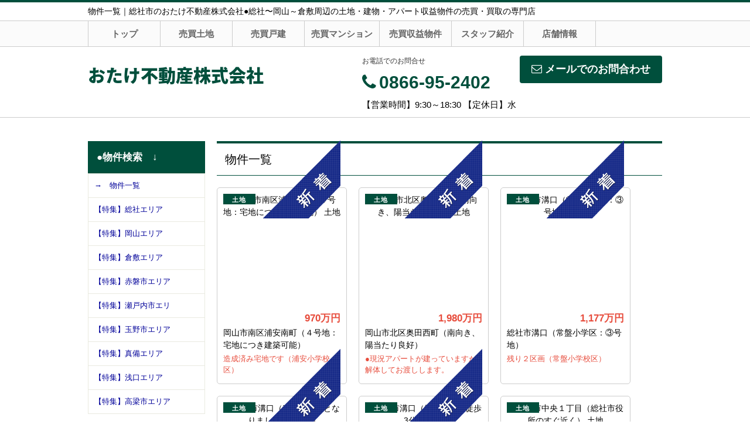

--- FILE ---
content_type: text/html; charset=UTF-8
request_url: https://otake2103.com/estate/list
body_size: 10120
content:
<!DOCTYPE html>
<html lang="ja">
<head>
<meta charset="UTF-8">
<title>物件一覧｜総社市のおたけ不動産株式会社●総社〜岡山～倉敷周辺の土地・建物・アパート収益物件の売買・買取の専門店</title>
<meta name="description" content="【岡山県総社市の不動産屋さん】総社市・倉敷市・岡山市・瀬戸内市・赤磐市・浅口市、玉野市、幅広く対応しております。　土地（分譲地）・新築建物（建売）・中古住宅（一戸建て）・マンション・収益物件（投資物件）・売買・買取の専門店手放したいけど売れるのかな(無料査定でご売却の参考に）、買いたい（物件を探したい・見学したい）など、お悩みのご相談はお気軽にください。電話・メール・LINEなど、ご希望の方法でお待ちしております。おたけ不動産株式会社（☎0866-95-2402）">
<meta name="format-detection" content="telephone=no">

<link href="/js_com/lib/dojo/dijit/themes/claro/claro.css?1682154265" rel="stylesheet" type="text/css">
<link href="/css_com/lib/font-awesome/css/font-awesome.min.css?1682154264" rel="stylesheet" type="text/css">
<link href="/css_com/pc/common.css?1762407652" rel="stylesheet" type="text/css">
<link href="/css/layout.css?1740821137" rel="stylesheet" type="text/css">

<link rel="canonical" href="https://otake2103.com/estate/list">

<script src="/js_com/lib/jquery/jquery.js?1682154265"></script>
<script src="/js_com/common.js?1682154265"></script>
<script src="/js_com/util.js?1682154265"></script>
<script src="/js_com/init.js?1682154265"></script>
<script>var relPath = "/";var sslUrl = "https://otake2103.com/";</script>


<!-- Global site tag (gtag.js) - Google Analytics -->
<script async src="https://www.googletagmanager.com/gtag/js?id=UA-113482536-54"></script>
<script>
  window.dataLayer = window.dataLayer || [];
  function gtag(){dataLayer.push(arguments);}
  gtag('js', new Date());

  gtag('config', 'UA-113482536-54');
</script>
</head>

<body class="claro">

<header>
    <div class="header__tit">
        <h1 class="header_tit" id="bt-cms-catchcopy">物件一覧｜総社市のおたけ不動産株式会社●総社〜岡山～倉敷周辺の土地・建物・アパート収益物件の売買・買取の専門店</h1>
    </div>

    <nav>
        <div class="header__gNav">
            <div class="gNav clearfix" id="bt-cms-nav">
                <ul>
        <li class=""><a class="" href="https://otake2103.com/">トップ</a></li>
        <li class=""><a class="" href="https://otake2103.com/estate/buy/land/list">売買土地</a></li>
        <li class=""><a class="" href="https://otake2103.com/estate/buy/house/list">売買戸建</a></li>
        <li class=""><a class="" href="https://otake2103.com/estate/buy/mansion/list">売買マンション</a></li>
        <li class=""><a class="" href="https://otake2103.com/estate/buy/bill/list">売買収益物件</a></li>
        <li class=""><a class="" href="https://otake2103.com/cms/staff">スタッフ紹介</a></li>
        <li class=""><a class="" href="https://otake2103.com/cms/shop">店舗情報</a></li>
    </ul>

            </div>
        </div>
    </nav>

    <div class="header clearfix">
        <div class="header__logo">
            <a href="https://otake2103.com/" id="bt-cms-logo" class="header__logo-txt">
    <span class="fs30">おたけ不動産株式会社</span>
    </a>

        </div>
        <div class="header__inquiry">
            <div class="clearfix mB5">
                                <div class="header__inquiry-mail">
                    <a class="btn__inquiry-mail" href="https://otake2103.com/index/inquiry" title="お問い合わせ"><i class="fa fa-envelope-o mR5"></i>メールでのお問合わせ</a>
                </div>
                                <div class="header__inquiry-tel">
                    <h2>お電話でのお問合せ</h2>
                    <h3><i class="fa fa-phone mR5"></i>0866-95-2402</h3>
                </div>
            </div>
            <p class="header__openClose">【営業時間】9:30～18:30 【定休日】水</p>
        </div>
    </div>
</header>



<div class="contents layout_lm clearfix">
    <div class="cont_left">
        <div class="side__list ">
        <h2>●物件検索　↓</h2>
        <ul>
                    <li><a href="https://otake2103.com/estate/list">→　物件一覧</a></li>
                            <li><a href="https://otake2103.com/soja">【特集】総社エリア</a></li>
                            <li><a href="https://otake2103.com/okayama">【特集】岡山エリア</a></li>
                            <li><a href="https://otake2103.com/kurashiki">【特集】倉敷エリア</a></li>
                            <li><a href="https://otake2103.com/akaiwa">【特集】赤磐市エリア</a></li>
                            <li><a href="https://otake2103.com/setouchi">【特集】瀬戸内市エリ</a></li>
                            <li><a href="https://otake2103.com/tamano">【特集】玉野市エリア</a></li>
                            <li><a href="https://otake2103.com/mabi">【特集】真備エリア</a></li>
                            <li><a href="https://otake2103.com/asakuchi">【特集】浅口エリア</a></li>
                            <li><a href="https://otake2103.com/takahashi">【特集】高梁市エリア</a></li>
                </ul>
</div>



<div style="height: 100px"></div>

<div class="side__box">
    <h2>●新着物件（NEW）</h2>
    <div class="_box">
        <ul>
                        <li class="mB10">
                <i class="fa fa-chevron-right"></i>
                <a target="_blank" href="https://otake2103.com/estate/ebl/3628/0/937">
                    岡山市南区浦安南町（４号地：宅地につき建築可能）                    土地                    970<span>万円</span>                </a>
            </li>
                        <li class="mB10">
                <i class="fa fa-chevron-right"></i>
                <a target="_blank" href="https://otake2103.com/estate/ebl/3628/0/934">
                    総社市溝口（残り２区画となりました！）                    土地                    1,179<span>万円</span>                </a>
            </li>
                        <li class="mB10">
                <i class="fa fa-chevron-right"></i>
                <a target="_blank" href="https://otake2103.com/estate/ebl/3628/0/935">
                    総社市溝口（常盤小学区：③号地）                    土地                    1,177<span>万円</span>                </a>
            </li>
                        <li class="mB10">
                <i class="fa fa-chevron-right"></i>
                <a target="_blank" href="https://otake2103.com/estate/ebl/3628/0/936">
                    岡山市北区奥田西町（南向き、陽当たり良好）                    土地                    1,980<span>万円</span>                </a>
            </li>
                        <li class="mB10">
                <i class="fa fa-chevron-right"></i>
                <a target="_blank" href="https://otake2103.com/estate/ebl/3628/0/933">
                    総社市溝口（総社駅まで徒歩3分）                    土地                    1,696<span>万円</span>                </a>
            </li>
                        <li class="mB10">
                <i class="fa fa-chevron-right"></i>
                <a target="_blank" href="https://otake2103.com/estate/ebl/3628/0/930">
                    総社市中央１丁目（店舗や事務所可能です）                    土地                    4,924<span>万円</span>                </a>
            </li>
                        <li class="mB10">
                <i class="fa fa-chevron-right"></i>
                <a target="_blank" href="https://otake2103.com/estate/ebl/3628/0/931">
                    総社市中央１丁目（総社市役所のすぐ近く）                    土地                    2,462<span>万円</span>                </a>
            </li>
                        <li class="mB10">
                <i class="fa fa-chevron-right"></i>
                <a target="_blank" href="https://otake2103.com/estate/ebl/3628/0/929">
                    岡山市北区延友（吉備小学校区：のこり１区画）                    土地                    835<span>万円</span>                </a>
            </li>
                        <li class="mB10">
                <i class="fa fa-chevron-right"></i>
                <a target="_blank" href="https://otake2103.com/estate/ebl/3628/0/928">
                    総社市地頭片山（山手小学校区：敷地広々107坪）                    土地                    2,052<span>万円</span>                </a>
            </li>
                        <li class="mB10">
                <i class="fa fa-chevron-right"></i>
                <a target="_blank" href="https://otake2103.com/estate/ebh/3628/0/71">
                    総社市岡谷(山手小学区：１号棟)                    新築一戸建て                    3,180<span>万円</span>                </a>
            </li>
                    </ul>
    </div>
</div>


<div style="height: 100px"></div>


<div class="side__bnr" data-cd="l33">
    <a href="https://otake2103.com/estate/buy/land/list">
        <img src="//image.estate.sesh.jp/image/view/filename/side__bnr--buy-land-01.png/w/200/h/200/d/cms-bnr" alt="売買土地" /></a>
</div>


<div style="height: 150px"></div>


<div class="side__bnr" data-cd="l27">
    <a href="https://otake2103.com/estate/buy/search/area">
        <img src="//image.estate.sesh.jp/image/view/filename/side__bnr--buy-area-03.png/w/200/h/200/d/cms-bnr" alt="売買エリアから探す" /></a>
</div>


<div style="height: 150px"></div>


<div class="side__bnr" data-cd="l28">
    <a href="https://otake2103.com/estate/buy/search/school">
        <img src="//image.estate.sesh.jp/image/view/filename/side__bnr--buy-school-03.png/w/200/h/200/d/cms-bnr" alt="売買小中学校から探す" /></a>
</div>


<div style="height: 150px"></div>


<div class="side__bnr" data-cd="l29">
    <a href="https://otake2103.com/estate/buy/search/line">
        <img src="//image.estate.sesh.jp/image/view/filename/side__bnr--buy-station-03.png/w/200/h/200/d/cms-bnr" alt="売買沿線・駅から探す" /></a>
</div>


<div style="height: 150px"></div>


<div class="side__bnr" data-cd="l32">
    <a href="https://otake2103.com/estate/buy/search/area/map/1">
        <img src="//image.estate.sesh.jp/image/view/filename/side__bnr--buy-map-03.png/w/200/h/200/d/cms-bnr" alt="売買地図から探す" /></a>
</div>


<div style="height: 150px"></div>


<div class="side__bnr" data-cd="l31">
    <a href="https://otake2103.com/estate/buy/search/list/p/discount-1">
        <img src="//image.estate.sesh.jp/image/view/filename/side__bnr--buy-sp-001-03.png/w/200/h/200/d/cms-bnr" alt="値下げ" /></a>
</div>


<div style="height: 150px"></div>


<div class="side__bnr" data-cd="l36">
    <a href="https://otake2103.com/estate/buy/house/list">
        <img src="//image.estate.sesh.jp/image/view/filename/side__bnr--buy-house-02.png/w/200/h/200/d/cms-bnr" alt="売買戸建" /></a>
</div>


<div style="height: 150px"></div>


<div class="side__bnr" data-cd="l6">
    <a href="https://otake2103.com/estate/buy/appraise/input/sess/init">
        <img src="//image.estate.sesh.jp/image/view/filename/side__bnr--appraise-02.png/w/200/h/200/d/cms-bnr" alt="売却査定" /></a>
</div>


<div style="height: 150px"></div>


<div class="side__bnr" data-cd="l5">
    <a href="https://otake2103.com/estate/buy/appraise/input/sess/init">
        <img src="//image.estate.sesh.jp/image/view/filename/side__bnr--appraise-01.png/w/200/h/200/d/cms-bnr" alt="売却査定" /></a>
</div>


<div style="height: 150px"></div>


<div class="side__bnr" data-cd="l7">
    <a href="https://otake2103.com/cms/ques">
        <img src="//image.estate.sesh.jp/image/view/filename/side__bnr--ques-01.png/w/200/h/200/d/cms-bnr" alt="よくある質問" /></a>
</div>


<div style="height: 150px"></div>


<div class="side__bnr" data-cd="l8">
    <a href="https://otake2103.com/cms/voice">
        <img src="//image.estate.sesh.jp/image/view/filename/side__bnr--voice-02.png/w/200/h/200/d/cms-bnr" alt="お客様の声（簡易版）" /></a>
</div>


<div style="height: 150px"></div>


<div class="side__bnr" data-cd="l9">
    <a href="https://otake2103.com/estate/loan">
        <img src="//image.estate.sesh.jp/image/view/filename/side__bnr--loan-simulation-01.png/w/200/h/200/d/cms-bnr" alt="ローンシミュレーション" /></a>
</div>


<div style="height: 150px"></div>


<div class="side__bnr" data-cd="l11">
    <a href="https://otake2103.com/cms/slog/1">
        <img src="//image.estate.sesh.jp/image/view/filename/side__bnr--blog-03.png/w/200/h/200/d/cms-bnr" alt="ブログ" /></a>
</div>


<div style="height: 150px"></div>


<div class="side__bnr" data-cd="">
    <a href="https://otake2103.com/cms/auth/signup">
        <img src="//image.estate.sesh.jp/image/view/filename/side__bnr--member-02.png/w/200/h/200/d/cms-bnr" alt="会員登録" /></a>
</div>


<div style="height: 200px"></div>

<div class="main__layout">
    <a class="btn__gray _btn__lg" href="https://otake2103.com/kaitori">不動産を売りたい時はこちら</a>
</div>


<div style="height: 150px"></div>

<div class="side__list ">
        <ul>
                    <li><a href="https://otake2103.com/estate/buy/search/area">物件検索　こちらから</a></li>
                                        <li><a href="https://otake2103.com/soja">総社エリアの物件特集</a></li>
                                                                                                    </ul>
</div>



<div style="height: 150px"></div>

<div class="side__box mB0">
    <h2>ひとりごと～</h2>
</div>
<div class="mlog-root mB20" height="800"></div>
<script async src="/js_com/cms/mlog-widget.js?20180318"></script>


<div style="height: 200px"></div>

<div class="side__shopinfo">
    <h2>店舗情報</h2>
    <div class="side__shopinfo--inner">
        <h3>おたけ不動産 株式会社</h3>
                <div class="side__shopinfo-image">
            <img src="//image.estate.sesh.jp/image/view/filename/sl_3628_0_0_1675479934.jpg/w/180/h/180" alt="おたけ不動産 株式会社" />
        </div>
                <div class="mB10">
            <p>〒719-1131</p>
            <p>総社市中央1丁目22番地105</p>
            <p>（総社市役所南へ２００ｍ→中央文化筋通り沿い）</p>
        </div>
        <div class="mB5">
            <p class="table"><label>TEL：</label><span>0866-95-2402</span></p>
                        <p class="table"><label>FAX：</label><span>0866-95-2422</span></p>
                    </div>
        <div class="mB20">
            <p class="table"><label>営業時間：</label><span>9:30～18:30</span></p>
            <p class="table"><label>定休日：</label><span>水</span></p>
        </div>

                <div class="side__shopinfo-cmnt">
            <p>売りたいとき・買いたいとき　ご相談ください（相続手続き からご売却まで～）</p>
        </div>
        
                <div class="side__shopinfo-map">
            <iframe src="https://www.google.com/maps/embed/v1/place?key=AIzaSyA-Ye2YD4VVE2cakaNzGlzhkoLFPGAQJ8E&q=34.6708235,133.7473274&zoom=15" style="width:180px;height:180px;border:0" allowfullscreen></iframe>
        </div>
        
        <a href="https://otake2103.com/cms/shop"><i class="fa fa-chevron-right mR5"></i>会社概要</a>
    </div>
</div>


<div class="side__list ">
        <ul>
                    <li><a href="https://otake2103.com/kaitori">不動産買い取ります！</a></li>
                                                                                                                            </ul>
</div>



<div class="side__list ">
        <ul>
                    <li><a href="https://otake2103.com/cms/privacy">プライバシーポリシー</a></li>
                                                                                                                            </ul>
</div>




    </div>

    <div class="cont_main">
        <div class="system-wrapper">
    <h2 class="tit">物件一覧</h2>
        <div class="main__estList">
        <ul class="clearfix" id="estateList">
                        <li>
                <a target="_blank" href="https://otake2103.com/estate/ebl/3628/0/937">
                                        <p class="_estType">土地</p>
                                        <div class="_estImage">
                                            <div class="posR">
                                                        <img class="posA posRb0 w100p" src="/img_com/estate/cover_4_200.png"  />
                                                        <img src="//image.estate.sesh.jp/image/view/filename/ebl_3628_0_937_0_1768780749.jpg/w/200/h/200/sq/1" alt="岡山市南区浦安南町（４号地：宅地につき建築可能） 土地" />
                        </div>
                                        </div>
                    <div class="clearfix">
                        <p class="_estRoom">
                                                                                                            </p>
                        <p class="_estPrice">
                                                                                970万円                                                                            </p>
                    </div>
                    <p class="_estAddress">
                                                岡山市南区浦安南町（４号地：宅地につき建築可能）                                            </p>
                    <p class="_estAccess">
                                            造成済み宅地です（浦安小学校区）                                        </p>
                </a>
            </li>
                        <li>
                <a target="_blank" href="https://otake2103.com/estate/ebl/3628/0/936">
                                        <p class="_estType">土地</p>
                                        <div class="_estImage">
                                            <div class="posR">
                                                        <img class="posA posRb0 w100p" src="/img_com/estate/cover_4_200.png"  />
                                                        <img src="//image.estate.sesh.jp/image/view/filename/ebl_3628_0_936_0_1768893948.png/w/200/h/200/sq/1" alt="岡山市北区奥田西町（南向き、陽当たり良好） 土地" />
                        </div>
                                        </div>
                    <div class="clearfix">
                        <p class="_estRoom">
                                                                                                            </p>
                        <p class="_estPrice">
                                                                                1,980万円                                                                            </p>
                    </div>
                    <p class="_estAddress">
                                                岡山市北区奥田西町（南向き、陽当たり良好）                                            </p>
                    <p class="_estAccess">
                                            ●現況アパートが建っていますが解体してお渡しします。                                        </p>
                </a>
            </li>
                        <li>
                <a target="_blank" href="https://otake2103.com/estate/ebl/3628/0/935">
                                        <p class="_estType">土地</p>
                                        <div class="_estImage">
                                            <div class="posR">
                                                        <img class="posA posRb0 w100p" src="/img_com/estate/cover_4_200.png"  />
                                                        <img src="//image.estate.sesh.jp/image/view/filename/ebl_3628_0_935_0_1767944383.png/w/200/h/200/sq/1" alt="総社市溝口（常盤小学区：③号地） 土地" />
                        </div>
                                        </div>
                    <div class="clearfix">
                        <p class="_estRoom">
                                                                                                            </p>
                        <p class="_estPrice">
                                                                                1,177万円                                                                            </p>
                    </div>
                    <p class="_estAddress">
                                                総社市溝口（常盤小学区：③号地）                                            </p>
                    <p class="_estAccess">
                                            残り２区画（常盤小学校区）                                        </p>
                </a>
            </li>
                        <li>
                <a target="_blank" href="https://otake2103.com/estate/ebl/3628/0/934">
                                        <p class="_estType">土地</p>
                                        <div class="_estImage">
                                            <div class="posR">
                                                        <img class="posA posRb0 w100p" src="/img_com/estate/cover_4_200.png"  />
                                                        <img src="//image.estate.sesh.jp/image/view/filename/ebl_3628_0_934_0_1767944170.png/w/200/h/200/sq/1" alt="総社市溝口（残り２区画となりました！） 土地" />
                        </div>
                                        </div>
                    <div class="clearfix">
                        <p class="_estRoom">
                                                                                                            </p>
                        <p class="_estPrice">
                                                                                1,179万円                                                                            </p>
                    </div>
                    <p class="_estAddress">
                                                総社市溝口（残り２区画となりました！）                                            </p>
                    <p class="_estAccess">
                                            残り２区画（常盤小学校区）                                        </p>
                </a>
            </li>
                        <li>
                <a target="_blank" href="https://otake2103.com/estate/ebl/3628/0/933">
                                        <p class="_estType">土地</p>
                                        <div class="_estImage">
                                            <div class="posR">
                                                        <img class="posA posRb0 w100p" src="/img_com/estate/cover_4_200.png"  />
                                                        <img src="//image.estate.sesh.jp/image/view/filename/ebl_3628_0_933_0_1766479246.png/w/200/h/200/sq/1" alt="総社市溝口（総社駅まで徒歩3分） 土地" />
                        </div>
                                        </div>
                    <div class="clearfix">
                        <p class="_estRoom">
                                                                                                            </p>
                        <p class="_estPrice">
                                                                                1,696万円                                                                            </p>
                    </div>
                    <p class="_estAddress">
                                                総社市溝口（総社駅まで徒歩3分）                                            </p>
                    <p class="_estAccess">
                                            常盤小学校区（総社駅まで徒歩3分）                                        </p>
                </a>
            </li>
                        <li>
                <a target="_blank" href="https://otake2103.com/estate/ebl/3628/0/931">
                                        <p class="_estType">土地</p>
                                        <div class="_estImage">
                                            <div class="posR">
                                                        <img src="//image.estate.sesh.jp/image/view/filename/ebl_3628_0_931_0_1768894007.png/w/200/h/200/sq/1" alt="総社市中央１丁目（総社市役所のすぐ近く） 土地" />
                        </div>
                                        </div>
                    <div class="clearfix">
                        <p class="_estRoom">
                                                                                                            </p>
                        <p class="_estPrice">
                                                                                2,462万円                                                                            </p>
                    </div>
                    <p class="_estAddress">
                                                総社市中央１丁目（総社市役所のすぐ近く）                                            </p>
                    <p class="_estAccess">
                                            市役所・郵便局・図書館近くです！                                        </p>
                </a>
            </li>
                        <li>
                <a target="_blank" href="https://otake2103.com/estate/ebl/3628/0/930">
                                        <p class="_estType">土地</p>
                                        <div class="_estImage">
                                            <div class="posR">
                                                        <img class="posA posRb0 w100p" src="/img_com/estate/cover_4_200.png"  />
                                                        <img src="//image.estate.sesh.jp/image/view/filename/ebl_3628_0_930_0_1768894164.png/w/200/h/200/sq/1" alt="総社市中央１丁目（店舗や事務所可能です） 土地" />
                        </div>
                                        </div>
                    <div class="clearfix">
                        <p class="_estRoom">
                                                                                                            </p>
                        <p class="_estPrice">
                                                                                4,924万円                                                                            </p>
                    </div>
                    <p class="_estAddress">
                                                総社市中央１丁目（店舗や事務所可能です）                                            </p>
                    <p class="_estAccess">
                                            近隣商業地域につき店舗や事務所可能です                                        </p>
                </a>
            </li>
                        <li>
                <a target="_blank" href="https://otake2103.com/estate/ebl/3628/0/929">
                                        <p class="_estType">土地</p>
                                        <div class="_estImage">
                                            <div class="posR">
                                                        <img class="posA posRb0 w100p" src="/img_com/estate/cover_2_200.png"  />
                                                        <img src="//image.estate.sesh.jp/image/view/filename/ebl_3628_0_929_1_1765608340.jpg/w/200/h/200/sq/1" alt="岡山市北区延友（吉備小学校区：のこり１区画） 土地" />
                        </div>
                                        </div>
                    <div class="clearfix">
                        <p class="_estRoom">
                                                                                                            </p>
                        <p class="_estPrice">
                                                                                835万円                                                                            </p>
                    </div>
                    <p class="_estAddress">
                                                岡山市北区延友（吉備小学校区：のこり１区画）                                            </p>
                    <p class="_estAccess">
                                            吉備小学校区（延友）全４区画：残り１区画                                        </p>
                </a>
            </li>
                        <li>
                <a target="_blank" href="https://otake2103.com/estate/ebl/3628/0/928">
                                        <p class="_estType">土地</p>
                                        <div class="_estImage">
                                            <div class="posR">
                                                        <img class="posA posRb0 w100p" src="/img_com/estate/cover_4_200.png"  />
                                                        <img src="//image.estate.sesh.jp/image/view/filename/ebl_3628_0_928_0_1763714100.jpg/w/200/h/200/sq/1" alt="総社市地頭片山（山手小学校区：敷地広々107坪） 土地" />
                        </div>
                                        </div>
                    <div class="clearfix">
                        <p class="_estRoom">
                                                                                                            </p>
                        <p class="_estPrice">
                                                                                2,052万円                                                                            </p>
                    </div>
                    <p class="_estAddress">
                                                総社市地頭片山（山手小学校区：敷地広々107坪）                                            </p>
                    <p class="_estAccess">
                                            山手小学校近く（敷地広々１０７坪）                                        </p>
                </a>
            </li>
                        <li>
                <a target="_blank" href="https://otake2103.com/estate/ebh/3628/0/73">
                                        <p class="_estType">新築一戸建て</p>
                                        <div class="_estImage">
                                            <div class="posR">
                                                        <img class="posA posRb0 w100p" src="/img_com/estate/cover_4_200.png"  />
                                                        <img src="//image.estate.sesh.jp/image/view/filename/ebh_3628_0_73_1_1762593399.png/w/200/h/200/sq/1" alt="総社市岡谷(山手小学区：２号棟) 新築一戸建て" />
                        </div>
                                        </div>
                    <div class="clearfix">
                        <p class="_estRoom">
                                                        4SLDK                                                    </p>
                        <p class="_estPrice">
                                                                                3,180万円                                                                            </p>
                    </div>
                    <p class="_estAddress">
                                                総社市岡谷(山手小学区：２号棟)                                            </p>
                    <p class="_estAccess">
                                            山手小学校区（新築建売、完成しました）                                        </p>
                </a>
            </li>
                        <li>
                <a target="_blank" href="https://otake2103.com/estate/ebh/3628/0/72">
                                        <p class="_estType">新築一戸建て</p>
                                        <div class="_estImage">
                                            <div class="posR">
                                                        <img class="posA posRb0 w100p" src="/img_com/estate/cover_4_200.png"  />
                                                        <img src="//image.estate.sesh.jp/image/view/filename/ebh_3628_0_72_0_1762593096.png/w/200/h/200/sq/1" alt="総社市岡谷(山手小学区：３号棟) 新築一戸建て" />
                        </div>
                                        </div>
                    <div class="clearfix">
                        <p class="_estRoom">
                                                        4SLDK                                                    </p>
                        <p class="_estPrice">
                                                                                2,980万円                                                                            </p>
                    </div>
                    <p class="_estAddress">
                                                総社市岡谷(山手小学区：３号棟)                                            </p>
                    <p class="_estAccess">
                                            山手小学校区（新築建売、完成しました）                                        </p>
                </a>
            </li>
                        <li>
                <a target="_blank" href="https://otake2103.com/estate/ebh/3628/0/71">
                                        <p class="_estType">新築一戸建て</p>
                                        <div class="_estImage">
                                            <div class="posR">
                                                        <img class="posA posRb0 w100p" src="/img_com/estate/cover_4_200.png"  />
                                                        <img src="//image.estate.sesh.jp/image/view/filename/ebh_3628_0_71_0_1762592601.png/w/200/h/200/sq/1" alt="総社市岡谷(山手小学区：１号棟) 新築一戸建て" />
                        </div>
                                        </div>
                    <div class="clearfix">
                        <p class="_estRoom">
                                                        4SLDK                                                    </p>
                        <p class="_estPrice">
                                                                                3,180万円                                                                            </p>
                    </div>
                    <p class="_estAddress">
                                                総社市岡谷(山手小学区：１号棟)                                            </p>
                    <p class="_estAccess">
                                            山手小学校区（新築建売、完成しました）                                        </p>
                </a>
            </li>
                        <li>
                <a target="_blank" href="https://otake2103.com/estate/ebl/3628/0/924">
                                        <p class="_estType">土地</p>
                                        <div class="_estImage">
                                            <div class="posR">
                                                        <img class="posA posRb0 w100p" src="/img_com/estate/cover_4_200.png"  />
                                                        <img src="//image.estate.sesh.jp/image/view/filename/ebl_3628_0_924_0_1761798713.jpg/w/200/h/200/sq/1" alt="総社市上原（宅地につき建築可能） 土地" />
                        </div>
                                        </div>
                    <div class="clearfix">
                        <p class="_estRoom">
                                                                                                            </p>
                        <p class="_estPrice">
                                                                                958万円                                                                            </p>
                    </div>
                    <p class="_estAddress">
                                                総社市上原（宅地につき建築可能）                                            </p>
                    <p class="_estAccess">
                                            敷地広々　106坪あります                                        </p>
                </a>
            </li>
                        <li>
                <a target="_blank" href="https://otake2103.com/estate/ebm/3628/0/1">
                                        <p class="_estType">中古マンション</p>
                                        <div class="_estImage">
                                            <div class="posR">
                                                        <img class="posA posRb0 w100p" src="/img_com/estate/cover_2_200.png"  />
                                                        <img src="//image.estate.sesh.jp/image/view/filename/ebm_3628_0_1_0_1761032732.jpg/w/200/h/200/sq/1" alt="総社市中央（ビ・ウェル総社中央：2階部分） 中古マンション" />
                        </div>
                                        </div>
                    <div class="clearfix">
                        <p class="_estRoom">
                                                        3LDK                                                    </p>
                        <p class="_estPrice">
                                                                                1,850万円                                                                            </p>
                    </div>
                    <p class="_estAddress">
                                                総社市中央（ビ・ウェル総社中央：2階部分）                                            </p>
                    <p class="_estAccess">
                                            南向きで室内が明るいです                                        </p>
                </a>
            </li>
                        <li>
                <a target="_blank" href="https://otake2103.com/estate/ebl/3628/0/923">
                                        <p class="_estType">土地</p>
                                        <div class="_estImage">
                                            <div class="posR">
                                                        <img class="posA posRb0 w100p" src="/img_com/estate/cover_4_200.png"  />
                                                        <img src="//image.estate.sesh.jp/image/view/filename/ebl_3628_0_923_0_1760773723.png/w/200/h/200/sq/1" alt="総社市総社（敷地広々、総社小学校区） 土地" />
                        </div>
                                        </div>
                    <div class="clearfix">
                        <p class="_estRoom">
                                                                                                            </p>
                        <p class="_estPrice">
                                                                                1,190万円                                                                            </p>
                    </div>
                    <p class="_estAddress">
                                                総社市総社（敷地広々、総社小学校区）                                            </p>
                    <p class="_estAccess">
                                            敷地広々約70坪（総社小学校区です）                                        </p>
                </a>
            </li>
                        <li>
                <a target="_blank" href="https://otake2103.com/estate/ebl/3628/0/922">
                                        <p class="_estType">土地</p>
                                        <div class="_estImage">
                                            <div class="posR">
                                                        <img class="posA posRb0 w100p" src="/img_com/estate/cover_1_200.png"  />
                                                        <img src="//image.estate.sesh.jp/image/view/filename/ebl_3628_0_922_1_1760771096.png/w/200/h/200/sq/1" alt="岡山市南区曽根（角地・残り１区画となりました！） 土地" />
                        </div>
                                        </div>
                    <div class="clearfix">
                        <p class="_estRoom">
                                                                                                            </p>
                        <p class="_estPrice">
                                                                                484万円                                                                            </p>
                    </div>
                    <p class="_estAddress">
                                                岡山市南区曽根（角地・残り１区画となりました！）                                            </p>
                    <p class="_estAccess">
                                            ラスト１区画（曽根小学校区）                                        </p>
                </a>
            </li>
                        <li>
                <a target="_blank" href="https://otake2103.com/estate/ebl/3628/0/920">
                                        <p class="_estType">土地</p>
                                        <div class="_estImage">
                                            <div class="posR">
                                                        <img src="//image.estate.sesh.jp/image/view/filename/ebl_3628_0_920_0_1758351238.png/w/200/h/200/sq/1" alt="総社市宿（残り２区画～） 土地" />
                        </div>
                                        </div>
                    <div class="clearfix">
                        <p class="_estRoom">
                                                                                                            </p>
                        <p class="_estPrice">
                                                                                1,155万円                                                                            </p>
                    </div>
                    <p class="_estAddress">
                                                総社市宿（残り２区画～）                                            </p>
                    <p class="_estAccess">
                                            山手小学校区：全４区画                                        </p>
                </a>
            </li>
                        <li>
                <a target="_blank" href="https://otake2103.com/estate/ebl/3628/0/919">
                                        <p class="_estType">土地</p>
                                        <div class="_estImage">
                                            <div class="posR">
                                                        <img src="//image.estate.sesh.jp/image/view/filename/ebl_3628_0_919_0_1758350965.png/w/200/h/200/sq/1" alt="総社市宿（山手小学区：全４区画～） 土地" />
                        </div>
                                        </div>
                    <div class="clearfix">
                        <p class="_estRoom">
                                                                                                            </p>
                        <p class="_estPrice">
                                                                                1,398万円                                                                            </p>
                    </div>
                    <p class="_estAddress">
                                                総社市宿（山手小学区：全４区画～）                                            </p>
                    <p class="_estAccess">
                                            敷地広々、庭から備中国分寺が見えます！                                        </p>
                </a>
            </li>
                        <li>
                <a target="_blank" href="https://otake2103.com/estate/ebl/3628/0/918">
                                        <p class="_estType">土地</p>
                                        <div class="_estImage">
                                            <div class="posR">
                                                        <img src="//image.estate.sesh.jp/image/view/filename/ebl_3628_0_918_0_1758262893.png/w/200/h/200/sq/1" alt="総社市宿（山手小学区：今期２区画～） 土地" />
                        </div>
                                        </div>
                    <div class="clearfix">
                        <p class="_estRoom">
                                                                                                            </p>
                        <p class="_estPrice">
                                                                                1,005万円                                                                            </p>
                    </div>
                    <p class="_estAddress">
                                                総社市宿（山手小学区：今期２区画～）                                            </p>
                    <p class="_estAccess">
                                            山手小学校区：全６区画                                        </p>
                </a>
            </li>
                        <li>
                <a target="_blank" href="https://otake2103.com/estate/ebl/3628/0/917">
                                        <p class="_estType">土地</p>
                                        <div class="_estImage">
                                            <div class="posR">
                                                        <img src="//image.estate.sesh.jp/image/view/filename/ebl_3628_0_917_0_1758262644.png/w/200/h/200/sq/1" alt="総社市宿（今期２区画　販売開始～） 土地" />
                        </div>
                                        </div>
                    <div class="clearfix">
                        <p class="_estRoom">
                                                                                                            </p>
                        <p class="_estPrice">
                                                                                899万円                                                                            </p>
                    </div>
                    <p class="_estAddress">
                                                総社市宿（今期２区画　販売開始～）                                            </p>
                    <p class="_estAccess">
                                            山手小学校区：全６区画                                        </p>
                </a>
            </li>
                        <li>
                <a target="_blank" href="https://otake2103.com/estate/ebh/3628/0/70">
                                        <p class="_estType">新築一戸建て</p>
                                        <div class="_estImage">
                                            <div class="posR">
                                                        <img class="posA posRb0 w100p" src="/img_com/estate/cover_2_200.png"  />
                                                        <img src="//image.estate.sesh.jp/image/view/filename/ebh_3628_0_70_0_1758959436.jpg/w/200/h/200/sq/1" alt="岡山市北区延友（新築建売：内見可能です～） 新築一戸建て" />
                        </div>
                                        </div>
                    <div class="clearfix">
                        <p class="_estRoom">
                                                        3LDK                                                    </p>
                        <p class="_estPrice">
                                                                                3,680万円                                                                            </p>
                    </div>
                    <p class="_estAddress">
                                                岡山市北区延友（新築建売：内見可能です～）                                            </p>
                    <p class="_estAccess">
                                            新築建売：カーポート、宅配ボックス設置済み                                        </p>
                </a>
            </li>
                        <li>
                <a target="_blank" href="https://otake2103.com/estate/ebl/3628/0/915">
                                        <p class="_estType">土地</p>
                                        <div class="_estImage">
                                            <div class="posR">
                                                        <img src="//image.estate.sesh.jp/image/view/filename/ebl_3628_0_915_1_1754120466.png/w/200/h/200/sq/1" alt="倉敷市真備町川辺（小学校まで徒歩３分！） 土地" />
                        </div>
                                        </div>
                    <div class="clearfix">
                        <p class="_estRoom">
                                                                                                            </p>
                        <p class="_estPrice">
                                                                                700万円                                                                            </p>
                    </div>
                    <p class="_estAddress">
                                                倉敷市真備町川辺（小学校まで徒歩３分！）                                            </p>
                    <p class="_estAccess">
                                            川辺小学校まで徒歩3分～                                        </p>
                </a>
            </li>
                        <li>
                <a target="_blank" href="https://otake2103.com/estate/ebl/3628/0/914">
                                        <p class="_estType">土地</p>
                                        <div class="_estImage">
                                            <div class="posR">
                                                        <img src="//image.estate.sesh.jp/image/view/filename/ebl_3628_0_914_0_1754120360.jpg/w/200/h/200/sq/1" alt="倉敷市真備町川辺（小学校まで徒歩３分！） 土地" />
                        </div>
                                        </div>
                    <div class="clearfix">
                        <p class="_estRoom">
                                                                                                            </p>
                        <p class="_estPrice">
                                                                                700万円                                                                            </p>
                    </div>
                    <p class="_estAddress">
                                                倉敷市真備町川辺（小学校まで徒歩３分！）                                            </p>
                    <p class="_estAccess">
                                            川辺小学校まで徒歩3分～                                        </p>
                </a>
            </li>
                        <li>
                <a target="_blank" href="https://otake2103.com/estate/ebl/3628/0/913">
                                        <p class="_estType">土地</p>
                                        <div class="_estImage">
                                            <div class="posR">
                                                        <img src="//image.estate.sesh.jp/image/view/filename/ebl_3628_0_913_0_1752737512.png/w/200/h/200/sq/1" alt="倉敷市帯高（東南角地、帯江小学区） 土地" />
                        </div>
                                        </div>
                    <div class="clearfix">
                        <p class="_estRoom">
                                                                                                            </p>
                        <p class="_estPrice">
                                                                                1,482万円                                                                            </p>
                    </div>
                    <p class="_estAddress">
                                                倉敷市帯高（東南角地、帯江小学区）                                            </p>
                    <p class="_estAccess">
                                            帯江小学校区、建築条件なし！                                        </p>
                </a>
            </li>
                        <li>
                <a target="_blank" href="https://otake2103.com/estate/ebl/3628/0/909">
                                        <p class="_estType">土地</p>
                                        <div class="_estImage">
                                            <div class="posR">
                                                        <img src="//image.estate.sesh.jp/image/view/filename/ebl_3628_0_909_0_1751354288.jpg/w/200/h/200/sq/1" alt="総社市清音柿木（清音小学区、整形地） 土地" />
                        </div>
                                        </div>
                    <div class="clearfix">
                        <p class="_estRoom">
                                                                                                            </p>
                        <p class="_estPrice">
                                                                                920万円                                                                            </p>
                    </div>
                    <p class="_estAddress">
                                                総社市清音柿木（清音小学区、整形地）                                            </p>
                    <p class="_estAccess">
                                            清音小学校まで徒歩10分                                        </p>
                </a>
            </li>
                        <li>
                <a target="_blank" href="https://otake2103.com/estate/ebl/3628/0/908">
                                        <p class="_estType">土地</p>
                                        <div class="_estImage">
                                            <div class="posR">
                                                        <img class="posA posRb0 w100p" src="/img_com/estate/cover_1_200.png"  />
                                                        <img src="//image.estate.sesh.jp/image/view/filename/ebl_3628_0_908_0_1751352328.png/w/200/h/200/sq/1" alt="浅口市金光町佐方（資材置き場、倉庫、駐車場などに） 土地" />
                        </div>
                                        </div>
                    <div class="clearfix">
                        <p class="_estRoom">
                                                                                                            </p>
                        <p class="_estPrice">
                                                                                1,311万円                                                                            </p>
                    </div>
                    <p class="_estAddress">
                                                浅口市金光町佐方（資材置き場、倉庫、駐車場などに）                                            </p>
                    <p class="_estAccess">
                                            敷地442坪あり、住宅や資材置き場、駐車場などにもご利用可…                                        </p>
                </a>
            </li>
                        <li>
                <a target="_blank" href="https://otake2103.com/estate/ebl/3628/0/907">
                                        <p class="_estType">土地</p>
                                        <div class="_estImage">
                                            <div class="posR">
                                                        <img src="//image.estate.sesh.jp/image/view/filename/ebl_3628_0_907_0_1749540579.png/w/200/h/200/sq/1" alt="浅口市金光町佐方（事業所・配送センターなどにも適しています） 土地" />
                        </div>
                                        </div>
                    <div class="clearfix">
                        <p class="_estRoom">
                                                                                                            </p>
                        <p class="_estPrice">
                                                                                1,198万円                                                                            </p>
                    </div>
                    <p class="_estAddress">
                                                浅口市金光町佐方（事業所・配送センターなどにも適しています）                                            </p>
                    <p class="_estAccess">
                                            敷地408坪あり、住宅や資材置き場、駐車場などにもご利用可…                                        </p>
                </a>
            </li>
                        <li>
                <a target="_blank" href="https://otake2103.com/estate/ebl/3628/0/896">
                                        <p class="_estType">土地</p>
                                        <div class="_estImage">
                                            <div class="posR">
                                                        <img src="//image.estate.sesh.jp/image/view/filename/ebl_3628_0_896_0_1747991106.png/w/200/h/200/sq/1" alt="岡山市北区芳賀（2区画：販売開始～） 土地" />
                        </div>
                                        </div>
                    <div class="clearfix">
                        <p class="_estRoom">
                                                                                                            </p>
                        <p class="_estPrice">
                                                                                1,020万円                                                                            </p>
                    </div>
                    <p class="_estAddress">
                                                岡山市北区芳賀（2区画：販売開始～）                                            </p>
                    <p class="_estAccess">
                                            南向きで、ゆったり85坪あります！                                        </p>
                </a>
            </li>
                        <li>
                <a target="_blank" href="https://otake2103.com/estate/ebl/3628/0/895">
                                        <p class="_estType">土地</p>
                                        <div class="_estImage">
                                            <div class="posR">
                                                        <img src="//image.estate.sesh.jp/image/view/filename/ebl_3628_0_895_0_1747990904.png/w/200/h/200/sq/1" alt="岡山市北区芳賀（2区画：販売開始～） 土地" />
                        </div>
                                        </div>
                    <div class="clearfix">
                        <p class="_estRoom">
                                                                                                            </p>
                        <p class="_estPrice">
                                                                                998万円                                                                            </p>
                    </div>
                    <p class="_estAddress">
                                                岡山市北区芳賀（2区画：販売開始～）                                            </p>
                    <p class="_estAccess">
                                            令和8年11月頃に造成して、お渡しします。                                        </p>
                </a>
            </li>
                        <li>
                <a target="_blank" href="https://otake2103.com/estate/ebl/3628/0/892">
                                        <p class="_estType">土地</p>
                                        <div class="_estImage">
                                            <div class="posR">
                                                        <img src="//image.estate.sesh.jp/image/view/filename/ebl_3628_0_892_0_1745048960.png/w/200/h/200/sq/1" alt="総社市駅南（常盤小学校区、建築条件なし！） 土地" />
                        </div>
                                        </div>
                    <div class="clearfix">
                        <p class="_estRoom">
                                                                                                            </p>
                        <p class="_estPrice">
                                                                                1,350万円                                                                            </p>
                    </div>
                    <p class="_estAddress">
                                                総社市駅南（常盤小学校区、建築条件なし！）                                            </p>
                    <p class="_estAccess">
                                            区画整理地内の、南向きの住宅地                                        </p>
                </a>
            </li>
                        <li>
                <a target="_blank" href="https://otake2103.com/estate/ebl/3628/0/886">
                                        <p class="_estType">土地</p>
                                        <div class="_estImage">
                                            <div class="posR">
                                                        <img class="posA posRb0 w100p" src="/img_com/estate/cover_2_200.png"  />
                                                        <img src="//image.estate.sesh.jp/image/view/filename/ebl_3628_0_886_0_1743301197.png/w/200/h/200/sq/1" alt="総社市西郡（残り１区画～山手小学校区） 土地" />
                        </div>
                                        </div>
                    <div class="clearfix">
                        <p class="_estRoom">
                                                                                                            </p>
                        <p class="_estPrice">
                                                                                1,050万円                                                                            </p>
                    </div>
                    <p class="_estAddress">
                                                総社市西郡（残り１区画～山手小学校区）                                            </p>
                    <p class="_estAccess">
                                            農マル園芸近くの、新規分譲地                                        </p>
                </a>
            </li>
                        <li>
                <a target="_blank" href="https://otake2103.com/estate/ebl/3628/0/884">
                                        <p class="_estType">土地</p>
                                        <div class="_estImage">
                                            <div class="posR">
                                                        <img src="//image.estate.sesh.jp/image/view/filename/ebl_3628_0_884_0_1742782251.jpg/w/200/h/200/sq/1" alt="岡山市北区高松原古才（高農高近く、南向き～） 土地" />
                        </div>
                                        </div>
                    <div class="clearfix">
                        <p class="_estRoom">
                                                                                                            </p>
                        <p class="_estPrice">
                                                                                1,170万円                                                                            </p>
                    </div>
                    <p class="_estAddress">
                                                岡山市北区高松原古才（高農高近く、南向き～）                                            </p>
                    <p class="_estAccess">
                                            高農高近く、南向き～                                        </p>
                </a>
            </li>
                        <li>
                <a target="_blank" href="https://otake2103.com/estate/ebl/3628/0/882">
                                        <p class="_estType">土地</p>
                                        <div class="_estImage">
                                            <div class="posR">
                                                        <img class="posA posRb0 w100p" src="/img_com/estate/cover_2_200.png"  />
                                                        <img src="//image.estate.sesh.jp/image/view/filename/ebl_3628_0_882_0_1740731293.png/w/200/h/200/sq/1" alt="倉敷市連島町連島（残り1区画につき指値可能～） 土地" />
                        </div>
                                        </div>
                    <div class="clearfix">
                        <p class="_estRoom">
                                                                                                            </p>
                        <p class="_estPrice">
                                                                                851万円                                                                            </p>
                    </div>
                    <p class="_estAddress">
                                                倉敷市連島町連島（残り1区画につき指値可能～）                                            </p>
                    <p class="_estAccess">
                                            ハローズ、ニシナ、エブリィ、揃っています！                                        </p>
                </a>
            </li>
                        <li>
                <a target="_blank" href="https://otake2103.com/estate/ebl/3628/0/881">
                                        <p class="_estType">土地</p>
                                        <div class="_estImage">
                                            <div class="posR">
                                                        <img src="//image.estate.sesh.jp/image/view/filename/ebl_3628_0_881_0_1739606250.png/w/200/h/200/sq/1" alt="総社市富原（診療所・美容院としての用地） 土地" />
                        </div>
                                        </div>
                    <div class="clearfix">
                        <p class="_estRoom">
                                                                                                            </p>
                        <p class="_estPrice">
                                                                                922万円                                                                            </p>
                    </div>
                    <p class="_estAddress">
                                                総社市富原（診療所・美容院としての用地）                                            </p>
                    <p class="_estAccess">
                                            診療所/美容院/販売所などは協議により可能（協議要す）                                        </p>
                </a>
            </li>
                        <li>
                <a target="_blank" href="https://otake2103.com/estate/ebl/3628/0/872">
                                        <p class="_estType">土地</p>
                                        <div class="_estImage">
                                            <div class="posR">
                                                        <img src="//image.estate.sesh.jp/image/view/filename/ebl_3628_0_872_0_1737091125.png/w/200/h/200/sq/1" alt="岡山市中区米田（南向き、値下げしました） 土地" />
                        </div>
                                        </div>
                    <div class="clearfix">
                        <p class="_estRoom">
                                                                                                            </p>
                        <p class="_estPrice">
                                                                                537万円                                                                            </p>
                    </div>
                    <p class="_estAddress">
                                                岡山市中区米田（南向き、値下げしました）                                            </p>
                    <p class="_estAccess">
                                            米田：財田小学区（残り２区画～）                                        </p>
                </a>
            </li>
                        <li>
                <a target="_blank" href="https://otake2103.com/estate/ebl/3628/0/871">
                                        <p class="_estType">土地</p>
                                        <div class="_estImage">
                                            <div class="posR">
                                                        <img class="posA posRb0 w100p" src="/img_com/estate/cover_2_200.png"  />
                                                        <img src="//image.estate.sesh.jp/image/view/filename/ebl_3628_0_871_0_1737091072.png/w/200/h/200/sq/1" alt="岡山市中区米田（残り2区画、値下げしました） 土地" />
                        </div>
                                        </div>
                    <div class="clearfix">
                        <p class="_estRoom">
                                                                                                            </p>
                        <p class="_estPrice">
                                                                                450万円                                                                            </p>
                    </div>
                    <p class="_estAddress">
                                                岡山市中区米田（残り2区画、値下げしました）                                            </p>
                    <p class="_estAccess">
                                            米田：財田小学区（残り２区画～）                                        </p>
                </a>
            </li>
                        <li>
                <a target="_blank" href="https://otake2103.com/estate/ebl/3628/0/862">
                                        <p class="_estType">土地</p>
                                        <div class="_estImage">
                                            <div class="posR">
                                                        <img class="posA posRb0 w100p" src="/img_com/estate/cover_1_200.png"  />
                                                        <img src="//image.estate.sesh.jp/image/view/filename/ebl_3628_0_862_0_1734579822.jpg/w/200/h/200/sq/1" alt="倉敷市児島田の口１丁目（全5区画：販売開始～） 土地" />
                        </div>
                                        </div>
                    <div class="clearfix">
                        <p class="_estRoom">
                                                                                                            </p>
                        <p class="_estPrice">
                                                                                900万円                                                                            </p>
                    </div>
                    <p class="_estAddress">
                                                倉敷市児島田の口１丁目（全5区画：販売開始～）                                            </p>
                    <p class="_estAccess">
                                            琴浦東小学区、全５区画の新規分譲地                                        </p>
                </a>
            </li>
                        <li>
                <a target="_blank" href="https://otake2103.com/estate/ebl/3628/0/861">
                                        <p class="_estType">土地</p>
                                        <div class="_estImage">
                                            <div class="posR">
                                                        <img class="posA posRb0 w100p" src="/img_com/estate/cover_2_200.png"  />
                                                        <img src="//image.estate.sesh.jp/image/view/filename/ebl_3628_0_861_0_1734579747.jpg/w/200/h/200/sq/1" alt="倉敷市児島田の口１丁目（39坪　350万円に値下げ） 土地" />
                        </div>
                                        </div>
                    <div class="clearfix">
                        <p class="_estRoom">
                                                                                                            </p>
                        <p class="_estPrice">
                                                                                350万円                                                                            </p>
                    </div>
                    <p class="_estAddress">
                                                倉敷市児島田の口１丁目（39坪　350万円に値下げ）                                            </p>
                    <p class="_estAccess">
                                            琴浦東小学区、全５区画の新規分譲地                                        </p>
                </a>
            </li>
                        <li>
                <a target="_blank" href="https://otake2103.com/estate/ebl/3628/0/860">
                                        <p class="_estType">土地</p>
                                        <div class="_estImage">
                                            <div class="posR">
                                                        <img class="posA posRb0 w100p" src="/img_com/estate/cover_2_200.png"  />
                                                        <img src="//image.estate.sesh.jp/image/view/filename/ebl_3628_0_860_1_1734579693.jpg/w/200/h/200/sq/1" alt="倉敷市児島田の口４丁目（残り２区画～） 土地" />
                        </div>
                                        </div>
                    <div class="clearfix">
                        <p class="_estRoom">
                                                                                                            </p>
                        <p class="_estPrice">
                                                                                450万円                                                                            </p>
                    </div>
                    <p class="_estAddress">
                                                倉敷市児島田の口４丁目（残り２区画～）                                            </p>
                    <p class="_estAccess">
                                            琴浦東小学区、平地ではないので水害の心配はございません！                                        </p>
                </a>
            </li>
                        <li>
                <a target="_blank" href="https://otake2103.com/estate/ebl/3628/0/859">
                                        <p class="_estType">土地</p>
                                        <div class="_estImage">
                                            <div class="posR">
                                                        <img class="posA posRb0 w100p" src="/img_com/estate/cover_2_200.png"  />
                                                        <img src="//image.estate.sesh.jp/image/view/filename/ebl_3628_0_859_1_1734579448.jpg/w/200/h/200/sq/1" alt="倉敷市児島田の口４丁目（450万円のみ、負担金無し） 土地" />
                        </div>
                                        </div>
                    <div class="clearfix">
                        <p class="_estRoom">
                                                                                                            </p>
                        <p class="_estPrice">
                                                                                450万円                                                                            </p>
                    </div>
                    <p class="_estAddress">
                                                倉敷市児島田の口４丁目（450万円のみ、負担金無し）                                            </p>
                    <p class="_estAccess">
                                            琴浦東小学区、平地ではないので水害の心配はございません！                                        </p>
                </a>
            </li>
                    </ul>
    </div>

    &nbsp;&nbsp;１&nbsp;&nbsp;<a href="/estate/list/mode/page/pageID/2">２</a>&nbsp;&nbsp;<a href="/estate/list/mode/page/pageID/3">３</a>&nbsp;&nbsp;<a href="/estate/list/mode/page/pageID/4">４</a>&nbsp;&nbsp;<a href="/estate/list/mode/page/pageID/2">次へ >></a>    </div>
    </div>
</div>

<div class="footer__features">
    <div class="clearfix">
        <h2><i class="fa fa-search mR5"></i>こだわり条件から探す</h2>
        <ul>
                        <li><a href="https://otake2103.com/kurashiki"><i class="fa fa-chevron-circle-right mR5"></i>倉敷市エリア</a></li>
                        <li><a href="https://otake2103.com/okayama"><i class="fa fa-chevron-circle-right mR5"></i>岡山市エリア</a></li>
                        <li><a href="https://otake2103.com/soja"><i class="fa fa-chevron-circle-right mR5"></i>総社市エリア</a></li>
                        <li><a href="https://otake2103.com/akaiwa"><i class="fa fa-chevron-circle-right mR5"></i>赤磐市エリア</a></li>
                        <li><a href="https://otake2103.com/setouchi"><i class="fa fa-chevron-circle-right mR5"></i>瀬戸内市エリア</a></li>
                        <li><a href="https://otake2103.com/tamano"><i class="fa fa-chevron-circle-right mR5"></i>玉野市エリア</a></li>
                        <li><a href="https://otake2103.com/mabi"><i class="fa fa-chevron-circle-right mR5"></i>真備町エリア</a></li>
                        <li><a href="https://otake2103.com/asakuchi"><i class="fa fa-chevron-circle-right mR5"></i>浅口市エリア</a></li>
                        <li><a href="https://otake2103.com/hayashima"><i class="fa fa-chevron-circle-right mR5"></i>早島町エリア</a></li>
                        <li><a href="https://otake2103.com/takahashi"><i class="fa fa-chevron-circle-right mR5"></i>高梁市エリア</a></li>
                    </ul>
    </div>
</div>



<footer>
    <nav>
        <div class="footer__gNav" id="bt-cms-footer-nav">
            <ul class="clearfix">
        <li><a class=" " href="https://otake2103.com/">トップ</a></li>
        <li><a class=" " href="https://otake2103.com/estate/buy/land/list">売買土地</a></li>
        <li><a class=" " href="https://otake2103.com/estate/buy/house/list">売買戸建</a></li>
        <li><a class=" " href="https://otake2103.com/estate/buy/mansion/list">売買マンション</a></li>
        <li><a class=" " href="https://otake2103.com/estate/buy/bill/list">売買収益物件</a></li>
        <li><a class=" " href="https://otake2103.com/cms/staff">スタッフ紹介</a></li>
        <li><a class=" " href="https://otake2103.com/cms/shop">店舗情報</a></li>
    </ul>
        </div>
    </nav>
    <div class="footer">
        <div class="footer__inquiry">
            <ul class="clearfix">
                <li><img src="/img_com/cms/bnr_inquiry.png" alt="お問合せはこちら 0866-95-2402" /></li>
                <li class="footer__inquiry-contact">
                    <p class="footer__inquiry-telno"><i class="fa fa-phone mR5"></i>0866-95-2402</p>
                    <p>【営業時間】9:30～18:30</p>
                    <p>【定休日】水</p>
                </li>
                                <li><a class="btn__inquiry-mail" href="https://otake2103.com/index/inquiry" title="お問い合わせ"><i class="fa fa-envelope-o mR5"></i>メールでのお問合わせ</a></li>
                            </ul>
        </div>

        <div class="footer__shopinfo clearfix">
            <div class="footer__shopinfo-address">
                <h2>おたけ不動産 株式会社</h2>
                <address>
                    <p>
                        <span>〒719-1131</span>
                        <span class="mR10">総社市中央1丁目22番地105 （総社市役所南へ２００ｍ→中央文化筋通り沿い）</span>
                        <span class="mR10">TEL:0866-95-2402</span>
                                                <span class="mR10">FAX:0866-95-2422</span>
                                            </p>
                </address>
            </div>
        </div>

        <nav>
            <div class="footer__nav" id="bt-cms-footer-nav">
                <ul class="clearfix">
        <li><a  href="https://otake2103.com/cms/shop">店舗情報</a></li>
        <li><a  href="https://otake2103.com/cms/shop#access">アクセス</a></li>
        <li><a  href="https://otake2103.com/cms/staff">スタッフ紹介</a></li>
        <li><a  href="https://otake2103.com/cms/ques">よくある質問</a></li>
        <li><a  href="https://otake2103.com/cms/voice">お客様の声</a></li>
        <li><a  href="https://otake2103.com/cms/privacy">プライバシーポリシー</a></li>
            <li><a href="https://otake2103.com/index/sitemap">サイトマップ</a></li>
    </ul>
            </div>
        </nav>
    </div>
</footer>

<div class="btn__page_top">
    <i class="fa fa-chevron-up"></i>
    <span>ページの先頭へ</span>
</div>


<div class="copyright"><small>Copyright &copy; おたけ不動産 株式会社 All rights Reserved. powered by 不動産クラウドオフィス</small></div>
</body>
</html>

--- FILE ---
content_type: text/html; charset=UTF-8
request_url: https://otake2103.com/cms/mlog/frame
body_size: 2741
content:
<!DOCTYPE html>
<html lang="ja">
<head>
<meta charset="utf-8">
<base target="_parent">
<link href="/css_com/pc/common.css?1762407652" rel="stylesheet" type="text/css">
<script src="/js_com/lib/jquery/jquery.js?1682154265"></script>
<style>
body {
    margin: 0;
}

* {
    font-size: 12px;
}

a {
    color: #004EA2 !important;
    text-decoration: none !important;
}

a:hover {
    text-decoration: underline !important;
}

.entry-wrapper {
    overflow-y: scroll;
    border-top: solid 1px #ddd;
}

.entry-list {
    background-color: #fff;
}

.entry-list li {
    padding: 10px;
    border-top: solid 1px #ddd;
}

.entry-list li:first-child {
    border-top: none;
}

.img-box {
    position: relative;
}

.img-box a {
    display: inline-block;
    position: absolute;
    background-repeat: no-repeat;
    background-position: 50%;
    background-size: cover;
}

.img-box.col-1 {
    padding-bottom: 100%;
}

.img-box.col-1 a {
    width: 100%;
    padding-bottom: 100%;
    top: 0;
    left: 0;
}

.img-box.col-2 {
    padding-bottom: 50%;
}

.img-box.col-2 a {
    width: 49%;
    padding-bottom: 50%;
    top: 0;
}

.img-box.col-2 .img-1 { left: 0; }
.img-box.col-2 .img-2 { right: 0; }

.img-box.col-3 {
    padding-bottom: 100%;
}

.img-box.col-3 .img-1 {
    width: 49%;
    padding-bottom: 100%;
    top: 0;
    left: 0;
}

.img-box.col-3 .img-2,
.img-box.col-3 .img-3 {
    width: 49%;
    padding-bottom: 50%;
}

.img-box.col-3 .img-2 { right: 0; }
.img-box.col-3 .img-3 { right: 0; bottom: 0; }

.img-box.col-4 {
    padding-bottom: 100%;
}

.img-box.col-4 a {
    width: 49%;
    padding-bottom: 50%;
}

.img-box.col-4 .img-1 { top: 0; left: 0; }
.img-box.col-4 .img-2 { top: 0; right: 0; }
.img-box.col-4 .img-3 { left: 0; bottom: 0; }
.img-box.col-4 .img-4 { right: 0; bottom: 0; }

</style>

</head>
<body>

<div class="entry-wrapper">
    <div class="entry-list">
        <ul>
                        <li>
                <div class="mB10">
                    県北のお客様、打ち合わせ、少し遅れそうです（汗）<br />
すみません。向かっております◎                                                        <a href="https://otake2103.com/cms/mlog/list/word/寒波/hash/1" rel="nofollow">#寒波</a>
                                                                            <a href="https://otake2103.com/cms/mlog/list/word/営業圏内/hash/1" rel="nofollow">#営業圏内</a>
                                                                            <a href="https://otake2103.com/cms/mlog/list/word/どこまでも/hash/1" rel="nofollow">#どこまでも</a>
                                                                            <a href="https://www.instagram.com/otake_fudousan/?hl=ja" rel="nofollow" >www.instagram.com/ota…</a>
                                    <div>
                                <div class="img-box col-1">
                                        <a class="img-1" href="https://otake2103.com/cms/mlog/list#entry-286" rel="nofollow" style="background-image: url(//image.estate.sesh.jp/image/view/filename/cme_3628_286_0_1769148563.jpg/w/600/h/600)"></a>
                                    </div>
                                <div class="taR">3日前</div>
            </li>
                        <li>
                <div class="mB10">
                    売主様がご高齢の為こちらから車で可能な範囲、すぐ向かいます◎<br />
たまにはいいですね～                                                        <a href="https://otake2103.com/cms/mlog/list/word/営業圏内/hash/1" rel="nofollow">#営業圏内</a>
                                                                            <a href="https://otake2103.com/cms/mlog/list/word/売却/hash/1" rel="nofollow">#売却</a>
                                                                            <a href="https://otake2103.com/cms/mlog/list/word/買取り/hash/1" rel="nofollow">#買取り</a>
                                                                            <a href="https://www.instagram.com/otake_fudousan/?hl=ja" rel="nofollow" >www.instagram.com/ota…</a>
                                    <div>
                                <div class="img-box col-1">
                                        <a class="img-1" href="https://otake2103.com/cms/mlog/list#entry-285" rel="nofollow" style="background-image: url(//image.estate.sesh.jp/image/view/filename/cme_3628_285_0_1769148440.jpg/w/600/h/600)"></a>
                                    </div>
                                <div class="taR">3日前</div>
            </li>
                        <li>
                <div class="mB10">
                    こっちまでニンマリなってしまう<br />
かわいい                                                        <a href="https://otake2103.com/cms/mlog/list/word/木/hash/1" rel="nofollow">#木</a>
                                                                            <a href="https://otake2103.com/cms/mlog/list/word/ニンマリ/hash/1" rel="nofollow">#ニンマリ</a>
                                                                            <a href="https://otake2103.com/cms/mlog/list/word/なごむ/hash/1" rel="nofollow">#なごむ</a>
                                                                            <a href="https://www.instagram.com/otake_fudousan/?hl=ja" rel="nofollow" >www.instagram.com/ota…</a>
                                    <div>
                                <div class="img-box col-1">
                                        <a class="img-1" href="https://otake2103.com/cms/mlog/list#entry-284" rel="nofollow" style="background-image: url(//image.estate.sesh.jp/image/view/filename/cme_3628_284_0_1769148111.jpg/w/600/h/600)"></a>
                                    </div>
                                <div class="taR">3日前</div>
            </li>
                        <li>
                <div class="mB10">
                    真庭で打ち合わせ◎<br />
ちょっとついでに寄り道～<br />
噂通り木から龍がでてきてる、、ほんとだ<br />
すごい～                                                        <a href="https://otake2103.com/cms/mlog/list/word/真庭市/hash/1" rel="nofollow">#真庭市</a>
                                                                            <a href="https://otake2103.com/cms/mlog/list/word/打ち合わせ/hash/1" rel="nofollow">#打ち合わせ</a>
                                                                            <a href="https://otake2103.com/cms/mlog/list/word/県内対応/hash/1" rel="nofollow">#県内対応</a>
                                                                            <a href="https://www.instagram.com/otake_fudousan/?hl=ja" rel="nofollow" >www.instagram.com/ota…</a>
                                    <div>
                                <div class="img-box col-1">
                                        <a class="img-1" href="https://otake2103.com/cms/mlog/list#entry-283" rel="nofollow" style="background-image: url(//image.estate.sesh.jp/image/view/filename/cme_3628_283_0_1769148012.jpg/w/600/h/600)"></a>
                                    </div>
                                <div class="taR">3日前</div>
            </li>
                        <li>
                <div class="mB10">
                    今日は瀬戸内市で打ち合わせ。<br />
ついでに初めて行ってみました。<br />
やばい懐かしすぎる･･･5円チョコとか～<br />
カゴいっぱい～誘惑には勝てれない                                                        <a href="https://otake2103.com/cms/mlog/list/word/駄菓子/hash/1" rel="nofollow">#駄菓子</a>
                                                                            <a href="https://otake2103.com/cms/mlog/list/word/懐かしい/hash/1" rel="nofollow">#懐かしい</a>
                                                                            <a href="https://otake2103.com/cms/mlog/list/word/寄り道/hash/1" rel="nofollow">#寄り道</a>
                                                                            <a href="https://www.instagram.com/otake_fudousan/?hl=ja" rel="nofollow" >www.instagram.com/ota…</a>
                                    <div>
                                <div class="img-box col-1">
                                        <a class="img-1" href="https://otake2103.com/cms/mlog/list#entry-282" rel="nofollow" style="background-image: url(//image.estate.sesh.jp/image/view/filename/cme_3628_282_0_1769147923.jpg/w/600/h/600)"></a>
                                    </div>
                                <div class="taR">3日前</div>
            </li>
                        <li>
                <div class="mB10">
                    えっ・・・<br />
凍ってる上に雪がつもってる??<br />
やばっw                                                        <a href="https://otake2103.com/cms/mlog/list/word/凍る/hash/1" rel="nofollow">#凍る</a>
                                                                            <a href="https://otake2103.com/cms/mlog/list/word/氷る/hash/1" rel="nofollow">#氷る</a>
                                                                            <a href="https://otake2103.com/cms/mlog/list/word/雪/hash/1" rel="nofollow">#雪</a>
                                                                            <a href="https://www.instagram.com/otake_fudousan/?hl=ja" rel="nofollow" >www.instagram.com/ota…</a>
                                    <div>
                                <div class="img-box col-1">
                                        <a class="img-1" href="https://otake2103.com/cms/mlog/list#entry-280" rel="nofollow" style="background-image: url(//image.estate.sesh.jp/image/view/filename/cme_3628_280_0_1769147541.jpg/w/600/h/600)"></a>
                                    </div>
                                <div class="taR">3日前</div>
            </li>
                        <li>
                <div class="mB10">
                    スライム<br />
これを坊ちゃん団子みたいと言ってしまった～                                                        <a href="https://otake2103.com/cms/mlog/list/word/スライム/hash/1" rel="nofollow">#スライム</a>
                                                                            <a href="https://otake2103.com/cms/mlog/list/word/3色/hash/1" rel="nofollow">#3色</a>
                                                                            <a href="https://otake2103.com/cms/mlog/list/word/坊ちゃん団子/hash/1" rel="nofollow">#坊ちゃん団子</a>
                                                                            <a href="https://www.instagram.com/otake_fudousan/?hl=ja" rel="nofollow" >www.instagram.com/ota…</a>
                                    <div>
                                <div class="img-box col-1">
                                        <a class="img-1" href="https://otake2103.com/cms/mlog/list#entry-279" rel="nofollow" style="background-image: url(//image.estate.sesh.jp/image/view/filename/cme_3628_279_0_1769147472.jpg/w/600/h/600)"></a>
                                    </div>
                                <div class="taR">3日前</div>
            </li>
                        <li>
                <div class="mB10">
                    どら焼き　いただきましたが。。。<br />
これ食べるのもったいない汗。。                                                        <a href="https://otake2103.com/cms/mlog/list/word/ドラエモン/hash/1" rel="nofollow">#ドラエモン</a>
                                                                            <a href="https://otake2103.com/cms/mlog/list/word/どら焼き/hash/1" rel="nofollow">#どら焼き</a>
                                                                            <a href="https://otake2103.com/cms/mlog/list/word/あまい/hash/1" rel="nofollow">#あまい</a>
                                                                            <a href="https://www.instagram.com/otake_fudousan/?hl=ja" rel="nofollow" >www.instagram.com/ota…</a>
                                    <div>
                                <div class="img-box col-1">
                                        <a class="img-1" href="https://otake2103.com/cms/mlog/list#entry-278" rel="nofollow" style="background-image: url(//image.estate.sesh.jp/image/view/filename/cme_3628_278_0_1766282958.jpg/w/600/h/600)"></a>
                                    </div>
                                <div class="taR">1ヶ月前</div>
            </li>
                        <li>
                <div class="mB10">
                    中華そばこうた<br />
総社店　行ってきました～<br />
最近ラーメンにハマっている(^^)<br />
おいしいところ教えてください～                                                        <a href="https://otake2103.com/cms/mlog/list/word/中華そば/hash/1" rel="nofollow">#中華そば</a>
                                                                            <a href="https://otake2103.com/cms/mlog/list/word/こうた/hash/1" rel="nofollow">#こうた</a>
                                                                            <a href="https://otake2103.com/cms/mlog/list/word/総社店/hash/1" rel="nofollow">#総社店</a>
                                                                            <a href="https://www.instagram.com/otake_fudousan/?hl=ja" rel="nofollow" >www.instagram.com/ota…</a>
                                    <div>
                                <div class="img-box col-1">
                                        <a class="img-1" href="https://otake2103.com/cms/mlog/list#entry-277" rel="nofollow" style="background-image: url(//image.estate.sesh.jp/image/view/filename/cme_3628_277_0_1766282919.jpg/w/600/h/600)"></a>
                                    </div>
                                <div class="taR">1ヶ月前</div>
            </li>
                        <li>
                <div class="mB10">
                    この量のニンニク･･･<br />
もう今日、この後は　人に会えないね･･･<br />
疲労回復や冷え性改善　ですかね( ;∀;)                                                        <a href="https://otake2103.com/cms/mlog/list/word/ニンニク/hash/1" rel="nofollow">#ニンニク</a>
                                                                            <a href="https://otake2103.com/cms/mlog/list/word/疲労回復/hash/1" rel="nofollow">#疲労回復</a>
                                                                            <a href="https://otake2103.com/cms/mlog/list/word/ラーメン/hash/1" rel="nofollow">#ラーメン</a>
                                                                            <a href="https://www.instagram.com/otake_fudousan/?hl=ja" rel="nofollow" >www.instagram.com/ota…</a>
                                    <div>
                                <div class="img-box col-1">
                                        <a class="img-1" href="https://otake2103.com/cms/mlog/list#entry-276" rel="nofollow" style="background-image: url(//image.estate.sesh.jp/image/view/filename/cme_3628_276_0_1766282876.jpg/w/600/h/600)"></a>
                                    </div>
                                <div class="taR">1ヶ月前</div>
            </li>
                    </ul>
    </div>
    <div class="mT10 mB10 taC">
        <a href="https://otake2103.com/cms/mlog/list">すべてのつぶやきを見る</a>
    </div>
</div>

<script>
var wrapper = document.getElementsByClassName("entry-wrapper")[0];
wrapper.style.height = window.innerHeight + "px";

var font = window.parent.$("body").css("font-family");
if (font) {
    var style = "";
    if (font.indexOf("Noto Sans Japanese") != -1) {
        style = "@import url(//fonts.googleapis.com/earlyaccess/notosansjapanese.css);";
    }
    style += "body {font-family: " + font + ";}";
    $("head").append("<style>" + style + "</style>");
}
</script>

</body>
</html>